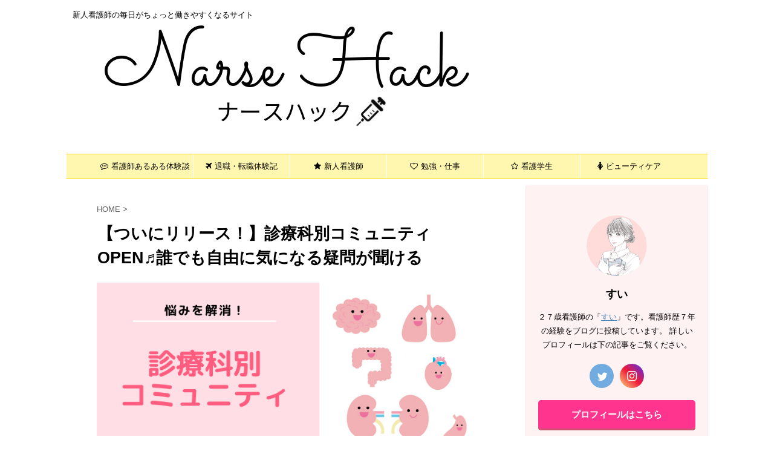

--- FILE ---
content_type: text/html; charset=UTF-8
request_url: https://nurse-hack.com/community/
body_size: 13712
content:

<!DOCTYPE html>
<!--[if lt IE 7]>
<html class="ie6" lang="ja"> <![endif]-->
<!--[if IE 7]>
<html class="i7" lang="ja"> <![endif]-->
<!--[if IE 8]>
<html class="ie" lang="ja"> <![endif]-->
<!--[if gt IE 8]><!-->
<html lang="ja" class="">
	<!--<![endif]-->
	<head prefix="og: http://ogp.me/ns# fb: http://ogp.me/ns/fb# article: http://ogp.me/ns/article#">
		<meta charset="UTF-8" >
		<meta name="viewport" content="width=device-width,initial-scale=1.0,user-scalable=no,viewport-fit=cover">
		<meta name="format-detection" content="telephone=no" >

		
		<link rel="alternate" type="application/rss+xml" title="ナースハック RSS Feed" href="https://nurse-hack.com/feed/" />
		<link rel="pingback" href="https://nurse-hack.com/xmlrpc.php" >
		<!--[if lt IE 9]>
		<script src="https://nurse-hack.com/wp-content/themes/affinger5/js/html5shiv.js"></script>
		<![endif]-->
				<meta name='robots' content='max-image-preview:large' />
<title>【ついにリリース！】診療科別コミュニティOPEN♬誰でも自由に気になる疑問が聞ける - ナースハック</title>
<link rel='dns-prefetch' href='//webfonts.xserver.jp' />
<link rel='dns-prefetch' href='//secure.gravatar.com' />
<link rel='dns-prefetch' href='//ajax.googleapis.com' />
<link rel='dns-prefetch' href='//stats.wp.com' />
<link rel='dns-prefetch' href='//v0.wordpress.com' />
<link rel='dns-prefetch' href='//i0.wp.com' />
<link rel='dns-prefetch' href='//c0.wp.com' />
<script type="text/javascript">
window._wpemojiSettings = {"baseUrl":"https:\/\/s.w.org\/images\/core\/emoji\/14.0.0\/72x72\/","ext":".png","svgUrl":"https:\/\/s.w.org\/images\/core\/emoji\/14.0.0\/svg\/","svgExt":".svg","source":{"concatemoji":"https:\/\/nurse-hack.com\/wp-includes\/js\/wp-emoji-release.min.js?ver=6.2.2"}};
/*! This file is auto-generated */
!function(e,a,t){var n,r,o,i=a.createElement("canvas"),p=i.getContext&&i.getContext("2d");function s(e,t){p.clearRect(0,0,i.width,i.height),p.fillText(e,0,0);e=i.toDataURL();return p.clearRect(0,0,i.width,i.height),p.fillText(t,0,0),e===i.toDataURL()}function c(e){var t=a.createElement("script");t.src=e,t.defer=t.type="text/javascript",a.getElementsByTagName("head")[0].appendChild(t)}for(o=Array("flag","emoji"),t.supports={everything:!0,everythingExceptFlag:!0},r=0;r<o.length;r++)t.supports[o[r]]=function(e){if(p&&p.fillText)switch(p.textBaseline="top",p.font="600 32px Arial",e){case"flag":return s("\ud83c\udff3\ufe0f\u200d\u26a7\ufe0f","\ud83c\udff3\ufe0f\u200b\u26a7\ufe0f")?!1:!s("\ud83c\uddfa\ud83c\uddf3","\ud83c\uddfa\u200b\ud83c\uddf3")&&!s("\ud83c\udff4\udb40\udc67\udb40\udc62\udb40\udc65\udb40\udc6e\udb40\udc67\udb40\udc7f","\ud83c\udff4\u200b\udb40\udc67\u200b\udb40\udc62\u200b\udb40\udc65\u200b\udb40\udc6e\u200b\udb40\udc67\u200b\udb40\udc7f");case"emoji":return!s("\ud83e\udef1\ud83c\udffb\u200d\ud83e\udef2\ud83c\udfff","\ud83e\udef1\ud83c\udffb\u200b\ud83e\udef2\ud83c\udfff")}return!1}(o[r]),t.supports.everything=t.supports.everything&&t.supports[o[r]],"flag"!==o[r]&&(t.supports.everythingExceptFlag=t.supports.everythingExceptFlag&&t.supports[o[r]]);t.supports.everythingExceptFlag=t.supports.everythingExceptFlag&&!t.supports.flag,t.DOMReady=!1,t.readyCallback=function(){t.DOMReady=!0},t.supports.everything||(n=function(){t.readyCallback()},a.addEventListener?(a.addEventListener("DOMContentLoaded",n,!1),e.addEventListener("load",n,!1)):(e.attachEvent("onload",n),a.attachEvent("onreadystatechange",function(){"complete"===a.readyState&&t.readyCallback()})),(e=t.source||{}).concatemoji?c(e.concatemoji):e.wpemoji&&e.twemoji&&(c(e.twemoji),c(e.wpemoji)))}(window,document,window._wpemojiSettings);
</script>
<style type="text/css">
img.wp-smiley,
img.emoji {
	display: inline !important;
	border: none !important;
	box-shadow: none !important;
	height: 1em !important;
	width: 1em !important;
	margin: 0 0.07em !important;
	vertical-align: -0.1em !important;
	background: none !important;
	padding: 0 !important;
}
</style>
	<link rel='stylesheet' id='wp-block-library-css' href='https://c0.wp.com/c/6.2.2/wp-includes/css/dist/block-library/style.min.css' type='text/css' media='all' />
<style id='wp-block-library-inline-css' type='text/css'>
.has-text-align-justify{text-align:justify;}
</style>
<link rel='stylesheet' id='mediaelement-css' href='https://c0.wp.com/c/6.2.2/wp-includes/js/mediaelement/mediaelementplayer-legacy.min.css' type='text/css' media='all' />
<link rel='stylesheet' id='wp-mediaelement-css' href='https://c0.wp.com/c/6.2.2/wp-includes/js/mediaelement/wp-mediaelement.min.css' type='text/css' media='all' />
<link rel='stylesheet' id='classic-theme-styles-css' href='https://c0.wp.com/c/6.2.2/wp-includes/css/classic-themes.min.css' type='text/css' media='all' />
<style id='global-styles-inline-css' type='text/css'>
body{--wp--preset--color--black: #000000;--wp--preset--color--cyan-bluish-gray: #abb8c3;--wp--preset--color--white: #ffffff;--wp--preset--color--pale-pink: #f78da7;--wp--preset--color--vivid-red: #cf2e2e;--wp--preset--color--luminous-vivid-orange: #ff6900;--wp--preset--color--luminous-vivid-amber: #fcb900;--wp--preset--color--light-green-cyan: #7bdcb5;--wp--preset--color--vivid-green-cyan: #00d084;--wp--preset--color--pale-cyan-blue: #8ed1fc;--wp--preset--color--vivid-cyan-blue: #0693e3;--wp--preset--color--vivid-purple: #9b51e0;--wp--preset--color--soft-red: #e6514c;--wp--preset--color--light-grayish-red: #fdebee;--wp--preset--color--vivid-yellow: #ffc107;--wp--preset--color--very-pale-yellow: #fffde7;--wp--preset--color--very-light-gray: #fafafa;--wp--preset--color--very-dark-gray: #313131;--wp--preset--color--original-color-a: #43a047;--wp--preset--color--original-color-b: #795548;--wp--preset--color--original-color-c: #ec407a;--wp--preset--color--original-color-d: #9e9d24;--wp--preset--gradient--vivid-cyan-blue-to-vivid-purple: linear-gradient(135deg,rgba(6,147,227,1) 0%,rgb(155,81,224) 100%);--wp--preset--gradient--light-green-cyan-to-vivid-green-cyan: linear-gradient(135deg,rgb(122,220,180) 0%,rgb(0,208,130) 100%);--wp--preset--gradient--luminous-vivid-amber-to-luminous-vivid-orange: linear-gradient(135deg,rgba(252,185,0,1) 0%,rgba(255,105,0,1) 100%);--wp--preset--gradient--luminous-vivid-orange-to-vivid-red: linear-gradient(135deg,rgba(255,105,0,1) 0%,rgb(207,46,46) 100%);--wp--preset--gradient--very-light-gray-to-cyan-bluish-gray: linear-gradient(135deg,rgb(238,238,238) 0%,rgb(169,184,195) 100%);--wp--preset--gradient--cool-to-warm-spectrum: linear-gradient(135deg,rgb(74,234,220) 0%,rgb(151,120,209) 20%,rgb(207,42,186) 40%,rgb(238,44,130) 60%,rgb(251,105,98) 80%,rgb(254,248,76) 100%);--wp--preset--gradient--blush-light-purple: linear-gradient(135deg,rgb(255,206,236) 0%,rgb(152,150,240) 100%);--wp--preset--gradient--blush-bordeaux: linear-gradient(135deg,rgb(254,205,165) 0%,rgb(254,45,45) 50%,rgb(107,0,62) 100%);--wp--preset--gradient--luminous-dusk: linear-gradient(135deg,rgb(255,203,112) 0%,rgb(199,81,192) 50%,rgb(65,88,208) 100%);--wp--preset--gradient--pale-ocean: linear-gradient(135deg,rgb(255,245,203) 0%,rgb(182,227,212) 50%,rgb(51,167,181) 100%);--wp--preset--gradient--electric-grass: linear-gradient(135deg,rgb(202,248,128) 0%,rgb(113,206,126) 100%);--wp--preset--gradient--midnight: linear-gradient(135deg,rgb(2,3,129) 0%,rgb(40,116,252) 100%);--wp--preset--duotone--dark-grayscale: url('#wp-duotone-dark-grayscale');--wp--preset--duotone--grayscale: url('#wp-duotone-grayscale');--wp--preset--duotone--purple-yellow: url('#wp-duotone-purple-yellow');--wp--preset--duotone--blue-red: url('#wp-duotone-blue-red');--wp--preset--duotone--midnight: url('#wp-duotone-midnight');--wp--preset--duotone--magenta-yellow: url('#wp-duotone-magenta-yellow');--wp--preset--duotone--purple-green: url('#wp-duotone-purple-green');--wp--preset--duotone--blue-orange: url('#wp-duotone-blue-orange');--wp--preset--font-size--small: 13px;--wp--preset--font-size--medium: 20px;--wp--preset--font-size--large: 36px;--wp--preset--font-size--x-large: 42px;--wp--preset--spacing--20: 0.44rem;--wp--preset--spacing--30: 0.67rem;--wp--preset--spacing--40: 1rem;--wp--preset--spacing--50: 1.5rem;--wp--preset--spacing--60: 2.25rem;--wp--preset--spacing--70: 3.38rem;--wp--preset--spacing--80: 5.06rem;--wp--preset--shadow--natural: 6px 6px 9px rgba(0, 0, 0, 0.2);--wp--preset--shadow--deep: 12px 12px 50px rgba(0, 0, 0, 0.4);--wp--preset--shadow--sharp: 6px 6px 0px rgba(0, 0, 0, 0.2);--wp--preset--shadow--outlined: 6px 6px 0px -3px rgba(255, 255, 255, 1), 6px 6px rgba(0, 0, 0, 1);--wp--preset--shadow--crisp: 6px 6px 0px rgba(0, 0, 0, 1);}:where(.is-layout-flex){gap: 0.5em;}body .is-layout-flow > .alignleft{float: left;margin-inline-start: 0;margin-inline-end: 2em;}body .is-layout-flow > .alignright{float: right;margin-inline-start: 2em;margin-inline-end: 0;}body .is-layout-flow > .aligncenter{margin-left: auto !important;margin-right: auto !important;}body .is-layout-constrained > .alignleft{float: left;margin-inline-start: 0;margin-inline-end: 2em;}body .is-layout-constrained > .alignright{float: right;margin-inline-start: 2em;margin-inline-end: 0;}body .is-layout-constrained > .aligncenter{margin-left: auto !important;margin-right: auto !important;}body .is-layout-constrained > :where(:not(.alignleft):not(.alignright):not(.alignfull)){max-width: var(--wp--style--global--content-size);margin-left: auto !important;margin-right: auto !important;}body .is-layout-constrained > .alignwide{max-width: var(--wp--style--global--wide-size);}body .is-layout-flex{display: flex;}body .is-layout-flex{flex-wrap: wrap;align-items: center;}body .is-layout-flex > *{margin: 0;}:where(.wp-block-columns.is-layout-flex){gap: 2em;}.has-black-color{color: var(--wp--preset--color--black) !important;}.has-cyan-bluish-gray-color{color: var(--wp--preset--color--cyan-bluish-gray) !important;}.has-white-color{color: var(--wp--preset--color--white) !important;}.has-pale-pink-color{color: var(--wp--preset--color--pale-pink) !important;}.has-vivid-red-color{color: var(--wp--preset--color--vivid-red) !important;}.has-luminous-vivid-orange-color{color: var(--wp--preset--color--luminous-vivid-orange) !important;}.has-luminous-vivid-amber-color{color: var(--wp--preset--color--luminous-vivid-amber) !important;}.has-light-green-cyan-color{color: var(--wp--preset--color--light-green-cyan) !important;}.has-vivid-green-cyan-color{color: var(--wp--preset--color--vivid-green-cyan) !important;}.has-pale-cyan-blue-color{color: var(--wp--preset--color--pale-cyan-blue) !important;}.has-vivid-cyan-blue-color{color: var(--wp--preset--color--vivid-cyan-blue) !important;}.has-vivid-purple-color{color: var(--wp--preset--color--vivid-purple) !important;}.has-black-background-color{background-color: var(--wp--preset--color--black) !important;}.has-cyan-bluish-gray-background-color{background-color: var(--wp--preset--color--cyan-bluish-gray) !important;}.has-white-background-color{background-color: var(--wp--preset--color--white) !important;}.has-pale-pink-background-color{background-color: var(--wp--preset--color--pale-pink) !important;}.has-vivid-red-background-color{background-color: var(--wp--preset--color--vivid-red) !important;}.has-luminous-vivid-orange-background-color{background-color: var(--wp--preset--color--luminous-vivid-orange) !important;}.has-luminous-vivid-amber-background-color{background-color: var(--wp--preset--color--luminous-vivid-amber) !important;}.has-light-green-cyan-background-color{background-color: var(--wp--preset--color--light-green-cyan) !important;}.has-vivid-green-cyan-background-color{background-color: var(--wp--preset--color--vivid-green-cyan) !important;}.has-pale-cyan-blue-background-color{background-color: var(--wp--preset--color--pale-cyan-blue) !important;}.has-vivid-cyan-blue-background-color{background-color: var(--wp--preset--color--vivid-cyan-blue) !important;}.has-vivid-purple-background-color{background-color: var(--wp--preset--color--vivid-purple) !important;}.has-black-border-color{border-color: var(--wp--preset--color--black) !important;}.has-cyan-bluish-gray-border-color{border-color: var(--wp--preset--color--cyan-bluish-gray) !important;}.has-white-border-color{border-color: var(--wp--preset--color--white) !important;}.has-pale-pink-border-color{border-color: var(--wp--preset--color--pale-pink) !important;}.has-vivid-red-border-color{border-color: var(--wp--preset--color--vivid-red) !important;}.has-luminous-vivid-orange-border-color{border-color: var(--wp--preset--color--luminous-vivid-orange) !important;}.has-luminous-vivid-amber-border-color{border-color: var(--wp--preset--color--luminous-vivid-amber) !important;}.has-light-green-cyan-border-color{border-color: var(--wp--preset--color--light-green-cyan) !important;}.has-vivid-green-cyan-border-color{border-color: var(--wp--preset--color--vivid-green-cyan) !important;}.has-pale-cyan-blue-border-color{border-color: var(--wp--preset--color--pale-cyan-blue) !important;}.has-vivid-cyan-blue-border-color{border-color: var(--wp--preset--color--vivid-cyan-blue) !important;}.has-vivid-purple-border-color{border-color: var(--wp--preset--color--vivid-purple) !important;}.has-vivid-cyan-blue-to-vivid-purple-gradient-background{background: var(--wp--preset--gradient--vivid-cyan-blue-to-vivid-purple) !important;}.has-light-green-cyan-to-vivid-green-cyan-gradient-background{background: var(--wp--preset--gradient--light-green-cyan-to-vivid-green-cyan) !important;}.has-luminous-vivid-amber-to-luminous-vivid-orange-gradient-background{background: var(--wp--preset--gradient--luminous-vivid-amber-to-luminous-vivid-orange) !important;}.has-luminous-vivid-orange-to-vivid-red-gradient-background{background: var(--wp--preset--gradient--luminous-vivid-orange-to-vivid-red) !important;}.has-very-light-gray-to-cyan-bluish-gray-gradient-background{background: var(--wp--preset--gradient--very-light-gray-to-cyan-bluish-gray) !important;}.has-cool-to-warm-spectrum-gradient-background{background: var(--wp--preset--gradient--cool-to-warm-spectrum) !important;}.has-blush-light-purple-gradient-background{background: var(--wp--preset--gradient--blush-light-purple) !important;}.has-blush-bordeaux-gradient-background{background: var(--wp--preset--gradient--blush-bordeaux) !important;}.has-luminous-dusk-gradient-background{background: var(--wp--preset--gradient--luminous-dusk) !important;}.has-pale-ocean-gradient-background{background: var(--wp--preset--gradient--pale-ocean) !important;}.has-electric-grass-gradient-background{background: var(--wp--preset--gradient--electric-grass) !important;}.has-midnight-gradient-background{background: var(--wp--preset--gradient--midnight) !important;}.has-small-font-size{font-size: var(--wp--preset--font-size--small) !important;}.has-medium-font-size{font-size: var(--wp--preset--font-size--medium) !important;}.has-large-font-size{font-size: var(--wp--preset--font-size--large) !important;}.has-x-large-font-size{font-size: var(--wp--preset--font-size--x-large) !important;}
.wp-block-navigation a:where(:not(.wp-element-button)){color: inherit;}
:where(.wp-block-columns.is-layout-flex){gap: 2em;}
.wp-block-pullquote{font-size: 1.5em;line-height: 1.6;}
</style>
<link rel='stylesheet' id='bbp-default-css' href='https://nurse-hack.com/wp-content/plugins/bbpress/templates/default/css/bbpress.min.css?ver=2.6.14' type='text/css' media='all' />
<link rel='stylesheet' id='contact-form-7-css' href='https://nurse-hack.com/wp-content/plugins/contact-form-7/includes/css/styles.css?ver=5.7.7' type='text/css' media='all' />
<link rel='stylesheet' id='normalize-css' href='https://nurse-hack.com/wp-content/themes/affinger5/css/normalize.css?ver=1.5.9' type='text/css' media='all' />
<link rel='stylesheet' id='font-awesome-css' href='https://nurse-hack.com/wp-content/themes/affinger5/css/fontawesome/css/font-awesome.min.css?ver=4.7.0' type='text/css' media='all' />
<link rel='stylesheet' id='font-awesome-animation-css' href='https://nurse-hack.com/wp-content/themes/affinger5/css/fontawesome/css/font-awesome-animation.min.css?ver=6.2.2' type='text/css' media='all' />
<link rel='stylesheet' id='st_svg-css' href='https://nurse-hack.com/wp-content/themes/affinger5/st_svg/style.css?ver=6.2.2' type='text/css' media='all' />
<link rel='stylesheet' id='slick-css' href='https://nurse-hack.com/wp-content/themes/affinger5/vendor/slick/slick.css?ver=1.8.0' type='text/css' media='all' />
<link rel='stylesheet' id='slick-theme-css' href='https://nurse-hack.com/wp-content/themes/affinger5/vendor/slick/slick-theme.css?ver=1.8.0' type='text/css' media='all' />
<link rel='stylesheet' id='style-css' href='https://nurse-hack.com/wp-content/themes/affinger5/style.css?ver=6.2.2' type='text/css' media='all' />
<link rel='stylesheet' id='child-style-css' href='https://nurse-hack.com/wp-content/themes/affinger5-child/style.css?ver=6.2.2' type='text/css' media='all' />
<link rel='stylesheet' id='single-css' href='https://nurse-hack.com/wp-content/themes/affinger5/st-rankcss.php' type='text/css' media='all' />
<link rel='stylesheet' id='mimetypes-link-icons-css' href='https://nurse-hack.com/wp-content/plugins/mimetypes-link-icons/css/style.php?cssvars=bXRsaV9oZWlnaHQ9MjQmbXRsaV9pbWFnZV90eXBlPXBuZyZtdGxpX2xlZnRvcnJpZ2h0PWxlZnQmYWN0aXZlX3R5cGVzPXBkZg%3D&#038;ver=3.0' type='text/css' media='all' />
<link rel='stylesheet' id='st-themecss-css' href='https://nurse-hack.com/wp-content/themes/affinger5/st-themecss-loader.php?ver=6.2.2' type='text/css' media='all' />
<link rel='stylesheet' id='jetpack_css-css' href='https://c0.wp.com/p/jetpack/12.8.2/css/jetpack.css' type='text/css' media='all' />
<script type='text/javascript' src='//ajax.googleapis.com/ajax/libs/jquery/1.11.3/jquery.min.js?ver=1.11.3' id='jquery-js'></script>
<script type='text/javascript' src='//webfonts.xserver.jp/js/xserverv3.js?fadein=0&#038;ver=2.0.9' id='typesquare_std-js'></script>
<link rel="https://api.w.org/" href="https://nurse-hack.com/wp-json/" /><link rel="alternate" type="application/json" href="https://nurse-hack.com/wp-json/wp/v2/pages/2393" /><link rel='shortlink' href='https://wp.me/PaJqrT-CB' />
<link rel="alternate" type="application/json+oembed" href="https://nurse-hack.com/wp-json/oembed/1.0/embed?url=https%3A%2F%2Fnurse-hack.com%2Fcommunity%2F" />
<link rel="alternate" type="text/xml+oembed" href="https://nurse-hack.com/wp-json/oembed/1.0/embed?url=https%3A%2F%2Fnurse-hack.com%2Fcommunity%2F&#038;format=xml" />
	<style>img#wpstats{display:none}</style>
		<meta name="robots" content="noindex, follow" />
<meta name="thumbnail" content="https://nurse-hack.com/wp-content/uploads/2020/05/d32291cc438d229711041a1db7b901b2.png">
<link rel="shortcut icon" href="https://nurse-hack.com/wp-content/uploads/2019/03/c572aae46861f394a3ef12fc9a17526d.jpg" >
<meta name="google-site-verification" content="yOMS7BnxvZ3bd0jrautR2Yf0ui-vGk1VIyIu31xgtus" />
<!-- Global site tag (gtag.js) - Google Ads: 1013005576 -->
<script async src="https://www.googletagmanager.com/gtag/js?id=AW-1013005576"></script>
<script>
  window.dataLayer = window.dataLayer || [];
  function gtag(){dataLayer.push(arguments);}
  gtag('js', new Date());

  gtag('config', 'AW-1013005576');
</script>
<link rel="canonical" href="https://nurse-hack.com/community/" />
<style type="text/css" id="custom-background-css">
body.custom-background { background-color: #ffffff; }
</style>
	
<!-- Jetpack Open Graph Tags -->
<meta property="og:type" content="article" />
<meta property="og:title" content="【ついにリリース！】診療科別コミュニティOPEN♬誰でも自由に気になる疑問が聞ける" />
<meta property="og:url" content="https://nurse-hack.com/community/" />
<meta property="og:description" content="これまではLINEのオープンチャットで自由な意見交換を行ってきましたが、参加者が２００人を超えましたので、ブロ&hellip;" />
<meta property="article:published_time" content="2020-05-14T16:00:58+00:00" />
<meta property="article:modified_time" content="2020-05-23T12:57:19+00:00" />
<meta property="og:site_name" content="ナースハック" />
<meta property="og:image" content="https://i0.wp.com/nurse-hack.com/wp-content/uploads/2020/05/d32291cc438d229711041a1db7b901b2.png?fit=760%2C400&#038;ssl=1" />
<meta property="og:image:width" content="760" />
<meta property="og:image:height" content="400" />
<meta property="og:image:alt" content="" />
<meta property="og:locale" content="ja_JP" />
<meta name="twitter:text:title" content="【ついにリリース！】診療科別コミュニティOPEN♬誰でも自由に気になる疑問が聞ける" />
<meta name="twitter:image" content="https://i0.wp.com/nurse-hack.com/wp-content/uploads/2020/05/d32291cc438d229711041a1db7b901b2.png?fit=760%2C400&#038;ssl=1&#038;w=640" />
<meta name="twitter:card" content="summary_large_image" />

<!-- End Jetpack Open Graph Tags -->
<style type="text/css" id="wp-custom-css">.rmarker{background:linear-gradient(transparent 65%, #f97fa8 0%);}
p{
line-height: 180%}

.ymarker{background:linear-gradient(transparent 70%, #ff0 0%);}
p{
line-height: 180%}
*,
code {
  font-family:"Rounded Mplus 1c",-apple-system,BlinkMacSystemFont,Segoe UI,Helvetica Neue,Hiragino Kaku Gothic ProN,"メイリオ",meiryo,sans-serif;
  margin: 0px;
  padding: 0px;
}</style>			<script>
		(function (i, s, o, g, r, a, m) {
			i['GoogleAnalyticsObject'] = r;
			i[r] = i[r] || function () {
					(i[r].q = i[r].q || []).push(arguments)
				}, i[r].l = 1 * new Date();
			a = s.createElement(o),
				m = s.getElementsByTagName(o)[0];
			a.async = 1;
			a.src = g;
			m.parentNode.insertBefore(a, m)
		})(window, document, 'script', '//www.google-analytics.com/analytics.js', 'ga');

		ga('create', 'UA-33387638-53', 'auto');
		ga('send', 'pageview');

	</script>
				<!-- OGP -->
	
						<meta name="twitter:card" content="summary_large_image">
				<meta name="twitter:site" content="@ns_sui12345">
		<meta name="twitter:title" content="【ついにリリース！】診療科別コミュニティOPEN♬誰でも自由に気になる疑問が聞ける">
		<meta name="twitter:description" content="すいご自身の診療科がない場合やご利用方法が不明な方はコメント欄よりご連絡くださいね。 メールアドレスの登録が必要になりますが、公開されることはありませんのでご安心ください。 診療科別コミュニティはこち">
		<meta name="twitter:image" content="https://i0.wp.com/nurse-hack.com/wp-content/uploads/2020/05/d32291cc438d229711041a1db7b901b2.png?fit=760%2C400&#038;ssl=1">
		<!-- /OGP -->
		



<script>
	jQuery(function(){
		jQuery('.st-btn-open').click(function(){
			jQuery(this).next('.st-slidebox').stop(true, true).slideToggle();
			jQuery(this).addClass('st-btn-open-click');
		});
	});
</script>


<script>
	jQuery(function(){
		jQuery("#toc_container:not(:has(ul ul))").addClass("only-toc");
		jQuery(".st-ac-box ul:has(.cat-item)").each(function(){
			jQuery(this).addClass("st-ac-cat");
		});
	});
</script>

<script>
	jQuery(function(){
						jQuery('.st-star').parent('.rankh4').css('padding-bottom','5px'); // スターがある場合のランキング見出し調整
	});
</script>

			</head>
	<body class="page-template-default page page-id-2393 custom-background not-front-page" >
				<div id="st-ami">
				<div id="wrapper" class="">
				<div id="wrapper-in">
					<header id="st-headwide">
						<div id="headbox-bg">
							<div id="headbox">

									<nav id="s-navi" class="pcnone" data-st-nav data-st-nav-type="normal">
			<dl class="acordion is-active" data-st-nav-primary>
				<dt class="trigger">
					<p class="acordion_button"><span class="op has-text"><i class="fa st-svg-menu"></i></span></p>
					
								<!-- 追加メニュー -->
								
								<!-- 追加メニュー2 -->
								
									</dt>

				<dd class="acordion_tree">
					<div class="acordion_tree_content">

						

														<div class="menu-%e3%82%b9%e3%83%9e%e3%83%9b%e3%83%a1%e3%83%8b%e3%83%a5%e3%83%bc-container"><ul id="menu-%e3%82%b9%e3%83%9e%e3%83%9b%e3%83%a1%e3%83%8b%e3%83%a5%e3%83%bc" class="menu"><li id="menu-item-514" class="menu-item menu-item-type-taxonomy menu-item-object-category menu-item-514"><a href="https://nurse-hack.com/category/aruaru/"><span class="menu-item-label">看護師あるある体験談</span></a></li>
<li id="menu-item-798" class="menu-item menu-item-type-taxonomy menu-item-object-category menu-item-798"><a href="https://nurse-hack.com/category/retirement/"><span class="menu-item-label">退職・転職</span></a></li>
<li id="menu-item-928" class="menu-item menu-item-type-taxonomy menu-item-object-category menu-item-928"><a href="https://nurse-hack.com/category/new-face-nurse/"><span class="menu-item-label">新人看護師</span></a></li>
<li id="menu-item-2176" class="menu-item menu-item-type-taxonomy menu-item-object-category menu-item-2176"><a href="https://nurse-hack.com/category/study-shigoto/"><span class="menu-item-label">勉強・スキル</span></a></li>
<li id="menu-item-1945" class="menu-item menu-item-type-taxonomy menu-item-object-category menu-item-1945"><a href="https://nurse-hack.com/category/nursestudent/"><span class="menu-item-label">看護学生</span></a></li>
<li id="menu-item-1151" class="menu-item menu-item-type-taxonomy menu-item-object-category menu-item-1151"><a href="https://nurse-hack.com/category/beautycare/"><span class="menu-item-label">ビューティケア</span></a></li>
<li id="menu-item-1947" class="menu-item menu-item-type-taxonomy menu-item-object-category menu-item-1947"><a href="https://nurse-hack.com/category/column/"><span class="menu-item-label">コラム</span></a></li>
<li id="menu-item-2403" class="menu-item menu-item-type-post_type menu-item-object-page menu-item-2403"><a href="https://nurse-hack.com/consultation/"><span class="menu-item-label">お悩みなんでも相談室を作りました！</span></a></li>
<li id="menu-item-799" class="menu-item menu-item-type-post_type menu-item-object-page menu-item-799"><a href="https://nurse-hack.com/profile/"><span class="menu-item-label">プロフィール</span></a></li>
<li id="menu-item-927" class="menu-item menu-item-type-post_type menu-item-object-page menu-item-927"><a href="https://nurse-hack.com/ask/"><span class="menu-item-label">お問い合わせ</span></a></li>
</ul></div>							<div class="clear"></div>

						
					</div>
				</dd>
			</dl>

					</nav>
	
								<div id="header-l">
									
									<div id="st-text-logo">
										
            
			
				<!-- キャプション -->
				                
					              		 	 <p class="descr sitenametop">
               		     	新人看護師の毎日がちょっと働きやすくなるサイト               			 </p>
					                    
				                
				<!-- ロゴ又はブログ名 -->
				              		  <p class="sitename"><a href="https://nurse-hack.com/">
                  		                        		  <img class="sitename-bottom" alt="ナースハック" src="https://nurse-hack.com/wp-content/uploads/2019/03/Narse-Hack-2.png" >
                   		               		  </a></p>
            					<!-- ロゴ又はブログ名ここまで -->

			    
		
    									</div>
								</div><!-- /#header-l -->

								<div id="header-r" class="smanone">
									
								</div><!-- /#header-r -->
							</div><!-- /#headbox-bg -->
						</div><!-- /#headbox clearfix -->

						
						
						
						
											
<div id="gazou-wide">
			<div id="st-menubox">
			<div id="st-menuwide">
				<nav class="smanone clearfix"><ul id="menu-%e3%83%a1%e3%82%a4%e3%83%b3%e3%83%a1%e3%83%8b%e3%83%a5%e3%83%bc" class="menu"><li id="menu-item-1194" class="menu-item menu-item-type-taxonomy menu-item-object-category menu-item-1194"><a href="https://nurse-hack.com/category/aruaru/"><i class="fa fa-commenting-o" aria-hidden="true"></i>看護師あるある体験談</a></li>
<li id="menu-item-1195" class="menu-item menu-item-type-taxonomy menu-item-object-category menu-item-1195"><a href="https://nurse-hack.com/category/retirement/"><i class="fa fa-plane" aria-hidden="true"></i>退職・転職体験記</a></li>
<li id="menu-item-1196" class="menu-item menu-item-type-taxonomy menu-item-object-category menu-item-1196"><a href="https://nurse-hack.com/category/new-face-nurse/"><i class="fa fa-star" aria-hidden="true"></i>新人看護師</a></li>
<li id="menu-item-2177" class="menu-item menu-item-type-taxonomy menu-item-object-category menu-item-2177"><a href="https://nurse-hack.com/category/study-shigoto/"><i class="fa fa-heart-o" aria-hidden="true"></i>勉強・仕事</a></li>
<li id="menu-item-1226" class="menu-item menu-item-type-taxonomy menu-item-object-category menu-item-1226"><a href="https://nurse-hack.com/category/nursestudent/"><i class="fa fa-star-o" aria-hidden="true"></i>看護学生</a></li>
<li id="menu-item-1197" class="menu-item menu-item-type-taxonomy menu-item-object-category menu-item-1197"><a href="https://nurse-hack.com/category/beautycare/"><i class="fa fa-female" aria-hidden="true"></i>ビューティケア</a></li>
</ul></nav>			</div>
		</div>
				</div>
					
					
					</header>

					

					<div id="content-w">

					
					
					
	
			<div id="st-header-post-under-box" class="st-header-post-no-data "
		     style="">
			<div class="st-dark-cover">
							</div>
		</div>
	

<div id="content" class="clearfix">
	<div id="contentInner">
		<main>
			<article>

				<div id="st-page" class="post post-2393 page type-page status-publish has-post-thumbnail hentry">

					
						
						
						
						<!--ぱんくず -->
						<div id="breadcrumb">
							<ol itemscope itemtype="http://schema.org/BreadcrumbList">
								<li itemprop="itemListElement" itemscope itemtype="http://schema.org/ListItem">
									<a href="https://nurse-hack.com" itemprop="item">
										<span itemprop="name">HOME</span>
									</a>
									&gt;
									<meta itemprop="position" content="1"/>
								</li>
																							</ol>

													</div>
						<!--/ ぱんくず -->

					
					<!--ループ開始 -->
											
																								<h1 class="entry-title">【ついにリリース！】診療科別コミュニティOPEN♬誰でも自由に気になる疑問が聞ける</h1>
															
							
							<div class="mainbox">
								<div id="nocopy" ><!-- コピー禁止エリアここから -->
																				<div class=" st-eyecatch-under">
		<img width="760" height="400" src="https://i0.wp.com/nurse-hack.com/wp-content/uploads/2020/05/d32291cc438d229711041a1db7b901b2.png?fit=760%2C400&amp;ssl=1" class="attachment-full size-full wp-post-image" alt="" decoding="async" srcset="https://i0.wp.com/nurse-hack.com/wp-content/uploads/2020/05/d32291cc438d229711041a1db7b901b2.png?w=760&amp;ssl=1 760w, https://i0.wp.com/nurse-hack.com/wp-content/uploads/2020/05/d32291cc438d229711041a1db7b901b2.png?resize=300%2C158&amp;ssl=1 300w, https://i0.wp.com/nurse-hack.com/wp-content/uploads/2020/05/d32291cc438d229711041a1db7b901b2.png?resize=700%2C368&amp;ssl=1 700w" sizes="(max-width: 760px) 100vw, 760px" />
	
	</div>
									
									<div class="entry-content">
										<div class="st-kaiwa-box kaiwaicon1 clearfix"><div class="st-kaiwa-face"><img src="https://i0.wp.com/nurse-hack.com/wp-content/uploads/2019/03/IMG_1376.jpg?w=60&#038;ssl=1" px" data-recalc-dims="1"><div class="st-kaiwa-face-name">すい</div></div><div class="st-kaiwa-area"><div class="st-kaiwa-hukidashi">たくさんの方からご要望のありました「診療科別のコミュニティ」をついに立ち上げました！</div></div></div>
<p>これまでは<a href="https://nurse-hack.com/new-face-nurse/1720/">LINEのオープンチャット</a>で自由な意見交換を行ってきましたが、参加者が２００人を超えましたので、ブログ上での意見交換コミュニティを準備しました。</p>
<p><span class="huto"><span class="ymarker-s">このコミュニティは、同じ診療科同士悩みや相談を自由に投稿できる場です。</span></span></p>
<div class="st-list-circle st-list-border">
<ul>
<li>同じ診療科で働いている人に相談や質問したい</li>
<li>他の病院ではどういうやり方でやっているのか知りたい</li>
<li>大変なこと、不安なことを共有したい</li>
</ul>
</div>
<p>同じ診療科だからこそ分かる、悩みや辛さ、質問などがありますよね。</p>
<p>このコミュニティで質問したり、相談したり、日々働いていて思うことなど自由にトークしてくださいね。</p>
<div class="st-kaiwa-box kaiwaicon1 clearfix"><div class="st-kaiwa-face"><img src="https://i0.wp.com/nurse-hack.com/wp-content/uploads/2019/03/IMG_1376.jpg?w=60&#038;ssl=1" px" data-recalc-dims="1"><div class="st-kaiwa-face-name">すい</div></div><div class="st-kaiwa-area"><div class="st-kaiwa-hukidashi">ご自身の診療科がない場合やご利用方法が不明な方はコメント欄よりご連絡くださいね。</div></div></div>
<div class="clip-memobox " style="background:#F1F8E9;color:#000000;"><div class="clip-fonticon" style="font-size:100%;color:#9CCC65;"><i class="fa st-svg-bigginer_l st-css-no" aria-hidden="true"></i></div><div class="clip-memotext" style="border-color:#9CCC65;"><p style="color:#000000;">メールアドレスの登録が必要になりますが、公開されることはありませんのでご安心ください。</p></div></div>
<p class=" st-mybtn st-reflection st-btn-default" style="background:#ffc0cb; background: linear-gradient(to bottom, #ffb6c1, #ffc0cb);border-color:#ffb5b5;border-width:1px;border-radius:5px;font-weight:bold;color:#fff;box-shadow:0 3px 0 #ffb5b5;"><a style="font-weight:bold;color:#fff;" href="https://nurse-hack.com/forums/forum/1-2/" rel="noopener" target="_blank">診療科別コミュニティはこちら<i class="fa fa-after fa-angle-right st-css-no" aria-hidden="true"></i></a></p>
									</div>
								</div><!-- コピー禁止エリアここまで -->

																
			

															</div>

																						
																						
							
														
							
							
	<div class="blogbox ">
		<p><span class="kdate">
											<i class="fa fa-refresh"></i><time class="updated" datetime="2020-05-23T21:57:19+0900">2020年5月23日</time>
					</span></p>
	</div>

							<p class="author" style="display:none;"><a href="https://nurse-hack.com/author/yui/" title="sui" class="vcard author"><span class="fn">author</span></a></p>
																<!--ループ終了 -->

																
					
				</div>
				<!--/post-->

				
			</article>
		</main>
	</div>
	<!-- /#contentInner -->
	<div id="side">
	<aside>

					<div class="side-topad">
				<div id="authorst_widget-2" class="ad widget_authorst_widget"><div class="st-author-box st-author-master">

<div class="st-author-profile">
		<div class="st-author-profile-avatar">
					<img src="https://nurse-hack.com/wp-content/uploads/2019/03/IMG_1376.jpg">
			</div>

	<div class="post st-author-profile-content">
		<p class="st-author-nickname">すい</p>
		<p class="st-author-description">２７歳看護師の「<a href="https://twitter.com/sui1234555">すい</a>」です。看護師歴７年の経験をブログに投稿しています。
詳しいプロフィールは下の記事をご覧ください。</p>
		<div class="sns">
			<ul class="profile-sns clearfix">

									<li class="twitter"><a rel="nofollow" href="https://twitter.com/sui1234555" target="_blank"><i class="fa fa-twitter" aria-hidden="true"></i></a></li>
				
				
									<li class="instagram"><a rel="nofollow" href="https://www.instagram.com/sui725xx/" target="_blank"><i class="fa fa-instagram" aria-hidden="true"></i></a></li>
				
				
				
				
				
				
			</ul>
		</div>
					<div class="rankstlink-r2">
				<p class="no-reflection"><a href="https://nurse-hack.com/profile/">プロフィールはこちら</a></p>	
			</div>
			</div>
</div>
</div></div><div id="rss_widget-2" class="ad widget_rss_widget"><div class="rssbox"><a href="https://nurse-hack.com//?feed=rss2"><i class="fa fa-rss-square"></i>&nbsp;購読する</a></div></div>			</div>
		
					<h4 class="menu_underh2">新着記事一覧</h4><div class="kanren ">
										<dl class="clearfix">
				<dt><a href="https://nurse-hack.com/beautycare/7325/">
													<img width="150" height="150" src="https://i0.wp.com/nurse-hack.com/wp-content/uploads/2021/04/1-1.jpg?resize=150%2C150&amp;ssl=1" class="attachment-st_thumb150 size-st_thumb150 wp-post-image" alt="" decoding="async" loading="lazy" srcset="https://i0.wp.com/nurse-hack.com/wp-content/uploads/2021/04/1-1.jpg?resize=150%2C150&amp;ssl=1 150w, https://i0.wp.com/nurse-hack.com/wp-content/uploads/2021/04/1-1.jpg?resize=100%2C100&amp;ssl=1 100w, https://i0.wp.com/nurse-hack.com/wp-content/uploads/2021/04/1-1.jpg?zoom=2&amp;resize=150%2C150&amp;ssl=1 300w, https://i0.wp.com/nurse-hack.com/wp-content/uploads/2021/04/1-1.jpg?zoom=3&amp;resize=150%2C150&amp;ssl=1 450w" sizes="(max-width: 150px) 100vw, 150px" />											</a></dt>
				<dd>
					
	
	<p class="st-catgroup itiran-category">
		<a href="https://nurse-hack.com/category/beautycare/" title="View all posts in ビューティケア" rel="category tag"><span class="catname st-catid19">ビューティケア</span></a>	</p>
					<h5 class="kanren-t"><a href="https://nurse-hack.com/beautycare/7325/">【体験談】顔の汗によるテカリが解消！サラフェプラスの使い心地を紹介</a></h5>
																			</dd>
			</dl>
								<dl class="clearfix">
				<dt><a href="https://nurse-hack.com/retirement/4881/">
													<img width="150" height="150" src="https://i0.wp.com/nurse-hack.com/wp-content/uploads/2020/12/1-1.jpg?resize=150%2C150&amp;ssl=1" class="attachment-st_thumb150 size-st_thumb150 wp-post-image" alt="" decoding="async" loading="lazy" srcset="https://i0.wp.com/nurse-hack.com/wp-content/uploads/2020/12/1-1.jpg?resize=150%2C150&amp;ssl=1 150w, https://i0.wp.com/nurse-hack.com/wp-content/uploads/2020/12/1-1.jpg?resize=100%2C100&amp;ssl=1 100w, https://i0.wp.com/nurse-hack.com/wp-content/uploads/2020/12/1-1.jpg?zoom=2&amp;resize=150%2C150&amp;ssl=1 300w, https://i0.wp.com/nurse-hack.com/wp-content/uploads/2020/12/1-1.jpg?zoom=3&amp;resize=150%2C150&amp;ssl=1 450w" sizes="(max-width: 150px) 100vw, 150px" />											</a></dt>
				<dd>
					
	
	<p class="st-catgroup itiran-category">
		<a href="https://nurse-hack.com/category/retirement/" title="View all posts in 退職・転職" rel="category tag"><span class="catname st-catid14">退職・転職</span></a>	</p>
					<h5 class="kanren-t"><a href="https://nurse-hack.com/retirement/4881/">【ブランク3年！ママ看護師の再就職】企業に就職を決めた理由と就活準備</a></h5>
																			</dd>
			</dl>
								<dl class="clearfix">
				<dt><a href="https://nurse-hack.com/retirement/5119/">
													<img width="150" height="150" src="https://i0.wp.com/nurse-hack.com/wp-content/uploads/2020/12/4-1.jpg?resize=150%2C150&amp;ssl=1" class="attachment-st_thumb150 size-st_thumb150 wp-post-image" alt="" decoding="async" loading="lazy" srcset="https://i0.wp.com/nurse-hack.com/wp-content/uploads/2020/12/4-1.jpg?resize=150%2C150&amp;ssl=1 150w, https://i0.wp.com/nurse-hack.com/wp-content/uploads/2020/12/4-1.jpg?resize=100%2C100&amp;ssl=1 100w, https://i0.wp.com/nurse-hack.com/wp-content/uploads/2020/12/4-1.jpg?zoom=2&amp;resize=150%2C150&amp;ssl=1 300w, https://i0.wp.com/nurse-hack.com/wp-content/uploads/2020/12/4-1.jpg?zoom=3&amp;resize=150%2C150&amp;ssl=1 450w" sizes="(max-width: 150px) 100vw, 150px" />											</a></dt>
				<dd>
					
	
	<p class="st-catgroup itiran-category">
		<a href="https://nurse-hack.com/category/retirement/" title="View all posts in 退職・転職" rel="category tag"><span class="catname st-catid14">退職・転職</span></a>	</p>
					<h5 class="kanren-t"><a href="https://nurse-hack.com/retirement/5119/">【看護師から企業へ転職！】求人を見つけるためにやったことを徹底解説</a></h5>
																			</dd>
			</dl>
								<dl class="clearfix">
				<dt><a href="https://nurse-hack.com/retirement/4549/">
													<img width="150" height="150" src="https://i0.wp.com/nurse-hack.com/wp-content/uploads/2020/12/1.jpg?resize=150%2C150&amp;ssl=1" class="attachment-st_thumb150 size-st_thumb150 wp-post-image" alt="" decoding="async" loading="lazy" srcset="https://i0.wp.com/nurse-hack.com/wp-content/uploads/2020/12/1.jpg?resize=150%2C150&amp;ssl=1 150w, https://i0.wp.com/nurse-hack.com/wp-content/uploads/2020/12/1.jpg?resize=100%2C100&amp;ssl=1 100w, https://i0.wp.com/nurse-hack.com/wp-content/uploads/2020/12/1.jpg?zoom=2&amp;resize=150%2C150&amp;ssl=1 300w, https://i0.wp.com/nurse-hack.com/wp-content/uploads/2020/12/1.jpg?zoom=3&amp;resize=150%2C150&amp;ssl=1 450w" sizes="(max-width: 150px) 100vw, 150px" />											</a></dt>
				<dd>
					
	
	<p class="st-catgroup itiran-category">
		<a href="https://nurse-hack.com/category/retirement/" title="View all posts in 退職・転職" rel="category tag"><span class="catname st-catid14">退職・転職</span></a>	</p>
					<h5 class="kanren-t"><a href="https://nurse-hack.com/retirement/4549/">【経験談】損しない！ベストな転職時期を解説</a></h5>
																			</dd>
			</dl>
								<dl class="clearfix">
				<dt><a href="https://nurse-hack.com/study-shigoto/2998/">
													<img width="150" height="150" src="https://i0.wp.com/nurse-hack.com/wp-content/uploads/2020/10/019553f9a01f1beef6ea348e0e2c2535.jpg?resize=150%2C150&amp;ssl=1" class="attachment-st_thumb150 size-st_thumb150 wp-post-image" alt="" decoding="async" loading="lazy" srcset="https://i0.wp.com/nurse-hack.com/wp-content/uploads/2020/10/019553f9a01f1beef6ea348e0e2c2535.jpg?resize=150%2C150&amp;ssl=1 150w, https://i0.wp.com/nurse-hack.com/wp-content/uploads/2020/10/019553f9a01f1beef6ea348e0e2c2535.jpg?resize=100%2C100&amp;ssl=1 100w, https://i0.wp.com/nurse-hack.com/wp-content/uploads/2020/10/019553f9a01f1beef6ea348e0e2c2535.jpg?zoom=2&amp;resize=150%2C150&amp;ssl=1 300w, https://i0.wp.com/nurse-hack.com/wp-content/uploads/2020/10/019553f9a01f1beef6ea348e0e2c2535.jpg?zoom=3&amp;resize=150%2C150&amp;ssl=1 450w" sizes="(max-width: 150px) 100vw, 150px" />											</a></dt>
				<dd>
					
	
	<p class="st-catgroup itiran-category">
		<a href="https://nurse-hack.com/category/study-shigoto/" title="View all posts in 勉強・スキル" rel="category tag"><span class="catname st-catid41">勉強・スキル</span></a>	</p>
					<h5 class="kanren-t"><a href="https://nurse-hack.com/study-shigoto/2998/">【このままでいいのか不安を感じている看護師へ】気持ちが軽くなる2つの方法</a></h5>
																			</dd>
			</dl>
					</div>
		
					<div id="mybox">
				<div id="search-2" class="ad widget_search"><h4 class="menu_underh2"><span>ブログ内の検索はこちら♡</span></h4><div id="search">
	<form method="get" id="searchform" action="https://nurse-hack.com/">
		<label class="hidden" for="s">
					</label>
		<input type="text" placeholder="検索するテキストを入力" value="" name="s" id="s" />
		<input type="image" src="https://nurse-hack.com/wp-content/themes/affinger5/images/search.png" alt="検索" id="searchsubmit" />
	</form>
</div>
<!-- /stinger --> </div>			</div>
		
		<div id="scrollad">
						<!--ここにgoogleアドセンスコードを貼ると規約違反になるので注意して下さい-->
	
		<div id="st_custom_html_widget-15" class="widget_text ad widget_st_custom_html_widget">
					<h4 class="menu_underh2" style="text-align:left;"><span>新人看護師のためのお悩み相談室</span></h4>		
		<div class="textwidget custom-html-widget">
			<a href="https://nurse-hack.com/consultation/"><img class="aligncenter wp-image-1629 " src="https://i0.wp.com/nurse-hack.com/wp-content/uploads/2019/09/3ff169536eb649059a700eae270f6e59.png?resize=301%2C158&#038;ssl=1" alt="" width="301" height="158" data-recalc-dims="1" /></a>		</div>

		</div>
		
		<div id="st_custom_html_widget-16" class="widget_text ad widget_st_custom_html_widget">
					<h4 class="menu_underh2" style="text-align:left;"><span>新人看護師のためのオープンチャット</span></h4>		
		<div class="textwidget custom-html-widget">
			<a href="https://nurse-hack.com/new-face-nurse/1720/"><img class="aligncenter wp-image-1762 size-medium" src="https://i0.wp.com/nurse-hack.com/wp-content/uploads/2019/10/a2f7c459b6c0937ba614531a90f6dc54.png?resize=300%2C158&#038;ssl=1" alt="" width="300" height="158" data-recalc-dims="1" /></a>		</div>

		</div>
		<div id="sidemenu_widget-2" class="ad widget_sidemenu_widget"><div id="sidebg"><div class="st-pagelists"><ul id="menu-pc%e3%82%b5%e3%82%a4%e3%83%89%e3%83%90%e3%83%bc" class=""><li id="menu-item-1453" class="menu-item menu-item-type-taxonomy menu-item-object-category menu-item-1453"><a href="https://nurse-hack.com/category/aruaru/">看護師あるある体験談</a></li>
<li id="menu-item-1454" class="menu-item menu-item-type-taxonomy menu-item-object-category menu-item-1454"><a href="https://nurse-hack.com/category/new-face-nurse/">新人看護師</a></li>
<li id="menu-item-2175" class="menu-item menu-item-type-taxonomy menu-item-object-category menu-item-2175"><a href="https://nurse-hack.com/category/study-shigoto/">勉強・スキル</a></li>
<li id="menu-item-1455" class="menu-item menu-item-type-taxonomy menu-item-object-category menu-item-1455"><a href="https://nurse-hack.com/category/retirement/">退職・転職</a></li>
<li id="menu-item-1457" class="menu-item menu-item-type-taxonomy menu-item-object-category menu-item-1457"><a href="https://nurse-hack.com/category/nursestudent/">看護学生</a></li>
<li id="menu-item-1456" class="menu-item menu-item-type-taxonomy menu-item-object-category menu-item-1456"><a href="https://nurse-hack.com/category/beautycare/">ビューティケア</a></li>
</ul></div></div></div>			
		</div>
	</aside>
</div>
<!-- /#side -->
</div>
<!--/#content -->
</div><!-- /contentw -->
<footer>
	<div id="footer">
		<div id="footer-in">
			<div class="footermenubox clearfix "><ul id="menu-%e3%83%95%e3%83%83%e3%82%bf%e3%83%bc" class="footermenust"><li id="menu-item-854" class="menu-item menu-item-type-post_type menu-item-object-page menu-item-854"><a href="https://nurse-hack.com/profile/">プロフィール</a></li>
<li id="menu-item-852" class="menu-item menu-item-type-post_type menu-item-object-page menu-item-852"><a href="https://nurse-hack.com/ask/">お問い合わせ</a></li>
<li id="menu-item-851" class="menu-item menu-item-type-post_type menu-item-object-page menu-item-851"><a href="https://nurse-hack.com/privacy/">プライバシーポリシーおよび免責事項</a></li>
<li id="menu-item-853" class="menu-item menu-item-type-post_type menu-item-object-page menu-item-853"><a href="https://nurse-hack.com/sitemap/">サイトマップ</a></li>
</ul></div>
							<div id="st-footer-logo-wrapper">
					<!-- フッターのメインコンテンツ -->


	<div id="st-text-logo">

		<h3 class="footerlogo">
		<!-- ロゴ又はブログ名 -->
					<a href="https://nurse-hack.com/">
														ナースハック												</a>
				</h3>
					<p class="footer-description">
				<a href="https://nurse-hack.com/">新人看護師の毎日がちょっと働きやすくなるサイト</a>
			</p>

	</div>
		

						<div class="st-footer-tel">
				
			</div>
			
				</div>
					</div>
	</div>
</footer>
</div>
<!-- /#wrapperin -->
</div>
<!-- /#wrapper -->
</div><!-- /#st-ami -->
<script async src="https://s.yimg.jp/images/listing/tool/cv/ytag.js"></script>
<script>
window.yjDataLayer = window.yjDataLayer || [];
function ytag() { yjDataLayer.push(arguments); }
ytag({
  "type":"yjad_retargeting",
  "config":{
    "yahoo_retargeting_id": "X27P1930EK",
    "yahoo_retargeting_label": ""
    /*,
    "yahoo_retargeting_page_type": "",
    "yahoo_retargeting_items":[
      {item_id: '', category_id: '', price: '', quantity: ''}
    ]*/
  }
});
</script>
<script async src="https://s.yimg.jp/images/listing/tool/cv/ytag.js"></script>
<script>
window.yjDataLayer = window.yjDataLayer || [];
function ytag() { yjDataLayer.push(arguments); }
ytag({
  "type":"yjad_retargeting",
  "config":{
    "yahoo_retargeting_id": "M8LFUA2VI5",
    "yahoo_retargeting_label": ""
    /*,
    "yahoo_retargeting_page_type": "",
    "yahoo_retargeting_items":[
      {item_id: '', category_id: '', price: '', quantity: ''}
    ]*/
  }
});
</script>
<script async src="https://s.yimg.jp/images/listing/tool/cv/ytag.js"></script>
<script>
window.yjDataLayer = window.yjDataLayer || [];
function ytag() { yjDataLayer.push(arguments); }
ytag({
  "type":"yjad_retargeting",
  "config":{
    "yahoo_retargeting_id": "Z3RZJYI3TC",
    "yahoo_retargeting_label": ""
    /*,
    "yahoo_retargeting_page_type": "",
    "yahoo_retargeting_items":[
      {item_id: '', category_id: '', price: '', quantity: ''}
    ]*/
  }
});
</script>
<script async src="https://s.yimg.jp/images/listing/tool/cv/ytag.js"></script>
<script>
window.yjDataLayer = window.yjDataLayer || [];
function ytag() { yjDataLayer.push(arguments); }
ytag({
  "type":"yjad_retargeting",
  "config":{
    "yahoo_retargeting_id": "EWIZDZJNW7",
    "yahoo_retargeting_label": ""
    /*,
    "yahoo_retargeting_page_type": "",
    "yahoo_retargeting_items":[
      {item_id: '', category_id: '', price: '', quantity: ''}
    ]*/
  }
});
</script>
<script async src="https://s.yimg.jp/images/listing/tool/cv/ytag.js"></script>
<script>
window.yjDataLayer = window.yjDataLayer || [];
function ytag() { yjDataLayer.push(arguments); }
ytag({
  "type":"yjad_retargeting",
  "config":{
    "yahoo_retargeting_id": "BM125X3DM9",
    "yahoo_retargeting_label": ""
    /*,
    "yahoo_retargeting_page_type": "",
    "yahoo_retargeting_items":[
      {item_id: '', category_id: '', price: '', quantity: ''}
    ]*/
  }
});
</script>

<script type="text/javascript" id="bbp-swap-no-js-body-class">
	document.body.className = document.body.className.replace( 'bbp-no-js', 'bbp-js' );
</script>

<p class="copyr" data-copyr>Copyright&copy; ナースハック ,  2026 All&ensp;Rights Reserved Powered by <a href="http://manualstinger.com/cr" rel="nofollow">AFFINGER5</a>.</p><script type='text/javascript' src='https://c0.wp.com/c/6.2.2/wp-includes/js/comment-reply.min.js' id='comment-reply-js'></script>
<script type='text/javascript' src='https://nurse-hack.com/wp-content/plugins/jetpack/jetpack_vendor/automattic/jetpack-image-cdn/dist/image-cdn.js?minify=false&#038;ver=132249e245926ae3e188' id='jetpack-photon-js'></script>
<script type='text/javascript' src='https://nurse-hack.com/wp-content/plugins/contact-form-7/includes/swv/js/index.js?ver=5.7.7' id='swv-js'></script>
<script type='text/javascript' id='contact-form-7-js-extra'>
/* <![CDATA[ */
var wpcf7 = {"api":{"root":"https:\/\/nurse-hack.com\/wp-json\/","namespace":"contact-form-7\/v1"}};
/* ]]> */
</script>
<script type='text/javascript' src='https://nurse-hack.com/wp-content/plugins/contact-form-7/includes/js/index.js?ver=5.7.7' id='contact-form-7-js'></script>
<script type='text/javascript' id='st-toc-js-extra'>
/* <![CDATA[ */
var ST_TOC = [];
ST_TOC = {};
ST_TOC.VARS = {"uri":"https:\/\/nurse-hack.com\/wp-admin\/admin-ajax.php","nonce":"217c764b80","plugin_meta":{"prefix":"st_toc","slug":"st-toc"},"post_id":2393,"trackable":true,"settings":{"position":1,"threshold":2,"show_title":true,"title":"\u3053\u306e\u8a18\u4e8b\u306e\u76ee\u6b21","expandable":true,"labels":{"show":"\u8868\u793a","hide":"\u975e\u8868\u793a"},"hide_by_default":false,"hierarchical":true,"enable_smooth_scroll":false,"font_size":"","early_loading":false,"target_levels":[2,3,4,5],"content_selector":".mainbox .entry-content","accepted_selectors":{"1":[".toc-h1"],"2":[".toc-h2"],"3":[".toc-h3"],"4":[".toc-h4"],"5":[".toc-h5"],"6":[".toc-h6"]},"rejected_selectors":{"1":[".st-cardbox h5",".kanren h5.kanren-t",".kanren h3",".post-card-title",".pop-box h5"],"2":[".st-cardbox h5",".kanren h5.kanren-t",".kanren h3",".post-card-title",".pop-box h5"],"3":[".st-cardbox h5",".kanren h5.kanren-t",".kanren h3",".post-card-title",".pop-box h5"],"4":[".st-cardbox h5",".kanren h5.kanren-t",".kanren h3",".post-card-title",".pop-box h5"],"5":[".st-cardbox h5",".kanren h5.kanren-t",".kanren h3",".post-card-title",".pop-box h5"],"6":[".st-cardbox h5",".kanren h5.kanren-t",".kanren h3",".post-card-title",".pop-box h5"]}},"marker":" ST_TOC ","ignored_selector_before_heading":".st-h-ad","ignored_selector_after_heading":"","wrapper":"","container_id":"st_toc_container","classes":{"close":"st_toc_contracted","hierarchical":"st_toc_hierarchical","flat":"only-toc","title":"st_toc_title","toggle":"st_toc_toggle","list":"st_toc_list"},"fixed_element_selector":""};
/* ]]> */
</script>
<script type='text/javascript' src='https://nurse-hack.com/wp-content/plugins/st-toc/assets/js/script.js?ver=20180717' id='st-toc-js'></script>
<script type='text/javascript' src='https://nurse-hack.com/wp-content/themes/affinger5/vendor/slick/slick.js?ver=1.5.9' id='slick-js'></script>
<script type='text/javascript' id='base-js-extra'>
/* <![CDATA[ */
var ST = {"ajax_url":"https:\/\/nurse-hack.com\/wp-admin\/admin-ajax.php","expand_accordion_menu":"","sidemenu_accordion":"","is_mobile":""};
/* ]]> */
</script>
<script type='text/javascript' src='https://nurse-hack.com/wp-content/themes/affinger5/js/base.js?ver=6.2.2' id='base-js'></script>
<script type='text/javascript' src='https://nurse-hack.com/wp-content/themes/affinger5/js/scroll.js?ver=6.2.2' id='scroll-js'></script>
<script type='text/javascript' src='https://nurse-hack.com/wp-content/themes/affinger5/js/st-copy-text.js?ver=6.2.2' id='st-copy-text-js'></script>
<script type='text/javascript' id='mimetypes-link-icons-js-extra'>
/* <![CDATA[ */
var i18n_mtli = {"hidethings":"1","enable_async":"","enable_async_debug":"","avoid_selector":".wp-caption"};
/* ]]> */
</script>
<script type='text/javascript' src='https://nurse-hack.com/wp-content/plugins/mimetypes-link-icons/js/mtli-str-replace.min.js?ver=3.1.0' id='mimetypes-link-icons-js'></script>
<script defer type='text/javascript' src='https://stats.wp.com/e-202604.js' id='jetpack-stats-js'></script>
<script type='text/javascript' id='jetpack-stats-js-after'>
_stq = window._stq || [];
_stq.push([ "view", {v:'ext',blog:'158589793',post:'2393',tz:'9',srv:'nurse-hack.com',j:'1:12.8.2'} ]);
_stq.push([ "clickTrackerInit", "158589793", "2393" ]);
</script>
	<script>
		(function (window, document, $, undefined) {
			'use strict';

			$(function () {
				var s = $('[data-copyr]'), t = $('#footer-in');
				
				s.length && t.length && t.append(s);
			});
		}(window, window.document, jQuery));
	</script>					<div id="page-top"><a href="#wrapper" class="fa fa-angle-up"></a></div>
		</body></html>


--- FILE ---
content_type: text/plain
request_url: https://www.google-analytics.com/j/collect?v=1&_v=j102&a=248584831&t=pageview&_s=1&dl=https%3A%2F%2Fnurse-hack.com%2Fcommunity%2F&ul=en-us%40posix&dt=%E3%80%90%E3%81%A4%E3%81%84%E3%81%AB%E3%83%AA%E3%83%AA%E3%83%BC%E3%82%B9%EF%BC%81%E3%80%91%E8%A8%BA%E7%99%82%E7%A7%91%E5%88%A5%E3%82%B3%E3%83%9F%E3%83%A5%E3%83%8B%E3%83%86%E3%82%A3OPEN%E2%99%AC%E8%AA%B0%E3%81%A7%E3%82%82%E8%87%AA%E7%94%B1%E3%81%AB%E6%B0%97%E3%81%AB%E3%81%AA%E3%82%8B%E7%96%91%E5%95%8F%E3%81%8C%E8%81%9E%E3%81%91%E3%82%8B%20-%20%E3%83%8A%E3%83%BC%E3%82%B9%E3%83%8F%E3%83%83%E3%82%AF&sr=1280x720&vp=1280x720&_u=IEBAAEABAAAAACAAI~&jid=2006861181&gjid=1561710664&cid=2116689614.1768824578&tid=UA-33387638-53&_gid=1335672771.1768824578&_r=1&_slc=1&z=1305972787
body_size: -450
content:
2,cG-3VZQRTBG3S